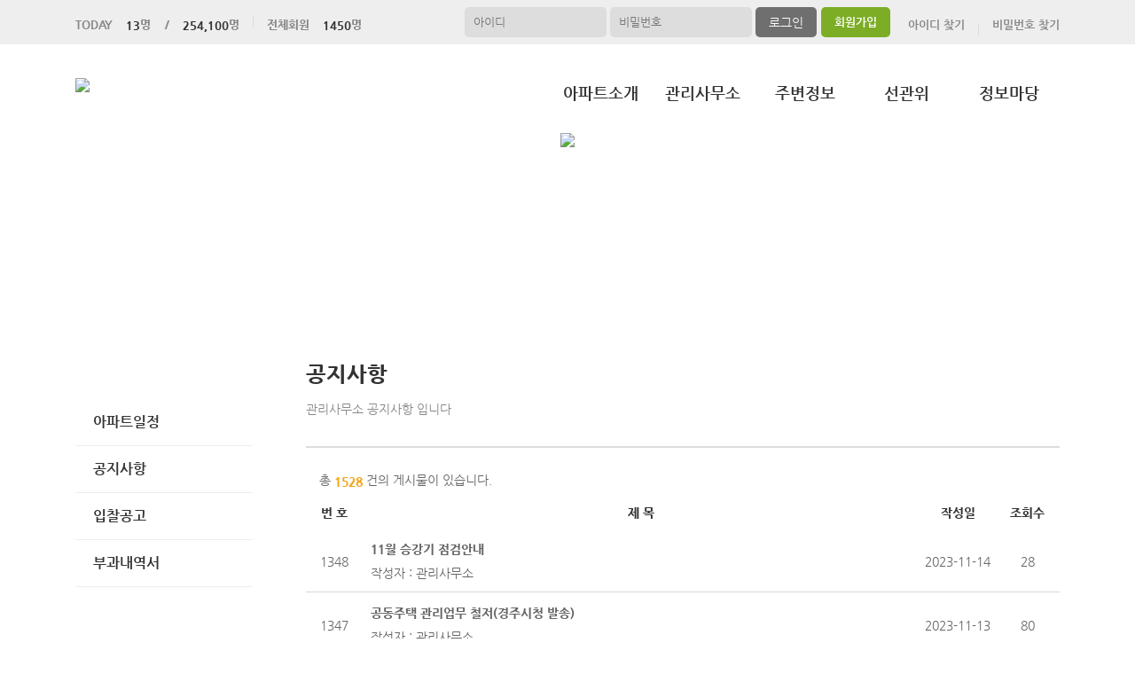

--- FILE ---
content_type: text/html; charset=UTF-8
request_url: https://huefore.kr/controlOffice/page.apt?page=10&codeSeq=64&searchKey=&searchVal=
body_size: 33039
content:
<!DOCTYPE html>
<html>
<head>
        <title>협성휴포레 용황아파트</title>
<link rel="SHORTCUT ICON" href="/attachFile/Organization/20171208_XAJ4PZ07R.png" />
<link rel="canonical" href="https://huefore.kr/" />    

<meta http-equiv="Content-Type" content="text/html; charset=utf-8">
<meta name="apple-mobile-web-app-title" content="아파트홈페이지">
<meta name="robots" content="index,follow"/>
<meta name="description" content="아파트앱,아파트홈페이지,관리비조회,전자투표,주차관제,입주예약,커뮤니티,아파트스토리">
<meta name="keyword" content="협성휴포레 용황아파트,  아파트 앱, 아파트 홈페이지">
<meta name="author" content="아파트스토리" />

<meta property='og:type' content="website">
<meta property="og:title" content="협성휴포레 용황아파트">
<meta property="og:url" content="https://huefore.kr/">
<meta property="og:image" content="/images/login/og/_og_image.jpg">
<meta property="og:description" content="아파트앱,아파트홈페이지,관리비조회,전자투표,주차관제,입주예약,커뮤니티,아파트스토리">

<meta name="twitter:card" content="summary">
<meta name="twitter:title" content="협성휴포레 용황아파트">
<meta name="twitter:url" content="https://huefore.kr/">
<meta name="twitter:image" content="/images/login/og/_og_image.jpg">
<meta name="twitter:description" content="아파트앱,아파트홈페이지,관리비조회,전자투표,주차관제,입주예약,커뮤니티,아파트스토리">
    <link rel="stylesheet" href="https://resource.aptstory.com/framework/bootstrap/apt-theme.css">
    <link rel="stylesheet" href="https://resource.aptstory.com/framework/bootstrap-icons/bootstrap-icons.css">
<link rel="stylesheet" href="https://resource.aptstory.com/plugin/swiper/swiper-bundle.min.css">
<link rel="stylesheet" href="/css/common_style.css?211124">
<link type="text/css" href="/css/ui-lightness/jquery-ui-1.8.16.custom.css" rel="stylesheet"><link rel="stylesheet" type="text/css" href="/css/common_G.css" />
<link rel="stylesheet" type="text/css" href="/css/sub_v2_G.css" />
<link rel="stylesheet" type="text/css" href="/css/gnb/gnb-g.css" />

<script type="text/javascript" src="/js/jquery/jquery-1.9.1.min.js"></script>
<script type="text/javascript" src="https://resource.aptstory.com/framework/bootstrap/js/bootstrap.bundle.min.js?4.6.0"></script>
<!--<script type="text/javascript" src="https://resource.aptstory.com/plugin/swiper/swiper-bundle.min.js"></script>-->
<!-- <script type="text/javascript" src="https://resource.aptstory.com/js/jquery.slim.min.js"></script> -->

<!--<script type="text/javascript" src="/js/jquery-1.8.0.min.js"></script>-->
<script type="text/javascript" src="/js/jquery-1.7.2.min.js"></script>
<script type="text/javascript" src="/js/jquery-ui-1.8.17.custom.min.js"></script>
<script type="text/javascript" src="/js/tabcontent.js"></script>
<script type="text/javascript"  src="/js/common.js"></script>
<script type="text/javascript" src="/js/_js_flashLoad.js"></script>

<script type="text/javascript">
    function bluring(){
        if(event.srcElement.tagName == "A"||event.srcElement.tagName == "IMG") {document.body.focus(); }
    }
    document.onfocusin=bluring;
</script>

<script type="text/javascript">
    $(document).ready(function(){
        $('.gnb').hover(
            function(){
                $('.gnb .dept1 div ul').stop().slideDown(300);
                $('.gnbMenu_bg').stop().slideDown(300);

            },
            function(){
                $('.gnb .dept1 div ul').slideUp(200);
                $('.gnbMenu_bg').slideUp(200);
            }
        )

        $('.gnb-N2').hover(
            function(){
                $('.gnb-N2 .dept1-N2 div ul').stop().slideDown(300);
                $('.gnbMenu_bg').stop().slideDown(300);

            },
            function(){
                $('.gnb-N2 .dept1-N2 div ul').slideUp(200);
                $('.gnbMenu_bg').slideUp(200);
            }
        )
    })
</script>

<script type="text/javascript">
    var jsMobileURL = window.location.hostname;
    function zeroweb_SetCookie(cKey, cValue)
    {
        //alert('set')
        var expireminute = 30; //분단위....
        var exdate = new Date();
        exdate.setMinutes(exdate.getMinutes()+expireminute);
        document.cookie = cKey +  "=" + escape(cValue) + ";expires="+exdate.toUTCString();
    }
    function zeroweb_GetCookie(cKey) {
        //alert('Get')
        var allcookies = document.cookie;
        var cookies = allcookies.split("; ");
        for (var i = 0; i < cookies.length; i++)
        {
            var keyValues = cookies[i].split("=");
            if (keyValues[0] == cKey) {
                return unescape(keyValues[1]);
            }
        }
        return "";
    }

    var UserAgent = navigator.userAgent;
    if (UserAgent.match(/iPhone|iPod|Android|Windows CE|BlackBerry|Symbian|Windows Phone|webOS|Opera Mini|Opera Mobi|POLARIS|IEMobile|lgtelecom|nokia|SonyEricsson/i) != null || UserAgent.match(/LG|SAMSUNG|Samsung/) != null)
    {
      if (!zeroweb_GetCookie("zeroweb_is_mobile"))
      {
          if( String(window.location).match(/aptStoryMobile/) )
          {
              //alert('22');
              zeroweb_SetCookie("zeroweb_is_mobile", true);
          }
          else
          {     jsMobileURL=jsMobileURL.replace('www.', '');
             // console.log(jsMobileURL);
              alert('모바일 홈페이지로 이동합니다.');
              parent.location.replace("https://m." + jsMobileURL);
          }
      }
    }

</script>
<script type="text/javascript">

    function mainLinkMoveUrlFree(category_, bSeq_, codeSeq_){
        window.location.href = category_ + "page.apt?codeSeq=" + codeSeq_ + "&bSeq=" + bSeq_+"&do=view" ;
    }

    function openPollPop(bseq_){
        window.open("/common/poll.php?mode=INS&bseq=" + bseq_, "poll", "width=720px, height=420px, resizeable=no, scrollbars=yes, left=200, top=300, menubar=no, toolbar=no");
    }

    // 최근게시물 ( 현재 사용 안함 )
    function linkMoveUrl(_recentFolder, _bseq, _menuCode,  _isSecret,  _WriterID, _ssUSERID, _ssUSERAUTH){
        alert('로그인 후 이용가능합니다.');    }
</script>
</head>
<body>
<div id="wrap">
    <script type="text/javascript">
    var gAptInfoID = "FD0214";
    var isLoginIng = false;
    function chkForm(is_submit){
        // 로그인버튼 중복클릭 방지
        if (isLoginIng) {
            return false;
        }
        isLoginIng = true;

        if(typeof(is_submit) == "undefined") is_submit = false;

        if($("#tbID").val() == ""){
            alert("아이디를 입력해주세요.");
            return false;
        }	
        if($("#tbPWD").val() == ""){
            alert("패스워드를 입력해주세요.");
            return false;
        }

        setTimeout(function () {
            isLoginIng = false;
        }, 3000)

        $("#loginForm").attr("action", "/comExec/procLogin.php");		
        $("#loginForm").attr("method", "post");

        if(is_submit) {
            $("#loginForm").submit();
        }
        else {
            return true;
        }
    }
</script>
<style type="text/css">
    .input_blur   {background: #fff url("/images/login/Main_new/id_bg.gif") 10px 7px no-repeat; height:16px; width:450px;}
    .input_focus   { background: #fff ; color: #000;height:16px;width:450px}
    .input_blur2   {background: #fff url("/images/login/Main_new/pw_bg.gif") 10px 7px no-repeat; height:16px; width:450px;}
    .input_focus2   { background: #fff ; color: #000;height:16px;width:450px}
</style>

<div class="top_func_wrap">
    <div class="top_func">
        <ul class="counting">
            <li><span>TODAY<b>13</b>명&nbsp;&nbsp;&nbsp;&nbsp;/<b>254,100</b>명</span></li>
            <li><span>전체회원<b>1450</b>명</span></li>
        </ul>
        <div class="login_area">
                        <form name="loginForm" id="loginForm" onsubmit="return chkForm()" >
            <div class="off" >
                <div class="find_login">
                    <a href="/member/agreement.apt" class="lo1">회원가입</a>
                    <a href="/member/findIDPWD.apt?find=id" class="lo2">아이디 찾기</a>
                    <a href="/member/findIDPWD.apt?find=pw" class="lo3">비밀번호 찾기</a>
                </div>
                <div class="func_login">
                    <input type="text" id="tbID" name="tbID"  class='id_area input_blur'   value="" placeholder="아이디" onFocus="this.className='input_focus'" onBlur="if ( this.value == '' ) { this.className='input_blur' }" />
                    <input type="password" class="tbPWD input_blur2" id="tbPWD" name="tbPWD" placeholder="비밀번호" onFocus="this.className='input_focus2'" onBlur="if ( this.value == '' ) { this.className='input_blur2' }"  />
                    <a href="javascript:submit()" class="btn_login">
                        <input type="submit" value="로그인">
                    </a>
                </div>
<!--				<div class="id_save_area">
                    <input type="checkbox"  id="remember_id" name="remember_id" style="padding-bottom:2px"  >
                    <span style="font-size:11px; margin-top:2px; font-weight:bold">아이디저장 </span>
                </div>-->
                <div style="clear:both;"></div>
            </div>
            </form>
                    </div>				
    </div>			
</div><div class="gnbMenu_container-N2" style="z-index:1000" >
    <div class="gnbMenu_wrap-N2" >
        <a href="/" ><img id="LOGO" src="/attachFile/Organization/20171208_M7PZNF6F65.png" /></a>
        <ul class="gnb-N2" >
   
    <li class="dept1-N2">
        <h2 >
            <a href='/web/?codeSeq=21' >아파트소개</a>            
        </h2 >
        <div class="dept2_wrap1-N2" >
            <ul>
            <li><a href='/web/?codeSeq=21'>아파트소개</a></li><li><a href='/web/?codeSeq=23'>배치도</a></li><li><a href='/web/?codeSeq=52'>평면도</a></li><li><a href='/web/?codeSeq=24'>갤러리</a></li><li><a href='/web/?codeSeq=255'>주변환경</a></li><li><a href='/web/?codeSeq=266'>커뮤니티시설</a></li><li><a href='/web/?codeSeq=22'>오시는길</a></li>  
            </ul>
        </div>
    </li>
   
    <li class="dept1-N2">
        <h2 >
            <a href='/web/?codeSeq=258' >관리사무소</a>            
        </h2 >
        <div class="dept2_wrap1-N2" >
            <ul>
            <li><a href='/web/?codeSeq=258'>아파트일정</a></li><li><a href='/web/?codeSeq=64'>공지사항</a></li><li><a href='/web/?codeSeq=263'>입찰공고</a></li><li><a href='/web/?codeSeq=173'>부과내역서</a></li>  
            </ul>
        </div>
    </li>
   
    <li class="dept1-N2">
        <h2 >
            <a href='/web/?codeSeq=65' >주변정보</a>            
        </h2 >
        <div class="dept2_wrap1-N2" >
            <ul>
            <li><a href='/web/?codeSeq=65'>교통정보</a></li><li><a href='/web/?codeSeq=66'>교육정보</a></li><li><a href='/web/?codeSeq=67'>관 공 서</a></li><li><a href='/web/?codeSeq=68'>문화시설</a></li><li><a href='/web/?codeSeq=228'>편의시설</a></li><li><a href='/web/?codeSeq=185'>주변상가</a></li>  
            </ul>
        </div>
    </li>
   
    <li class="dept1-N2">
        <h2 >
            <a href='/web/?codeSeq=152' >선관위</a>            
        </h2 >
        <div class="dept2_wrap1-N2" >
            <ul>
            <li><a href='/web/?codeSeq=152'>선관위공지</a></li>  
            </ul>
        </div>
    </li>
   
    <li class="dept1-N2">
        <h2 >
            <a href='/web/?codeSeq=499' >정보마당</a>            
        </h2 >
        <div class="dept2_wrap1-N2" >
            <ul>
            <li><a href='/web/?codeSeq=499'>정보마당메인</a></li><li><a href='/web/?codeSeq=507'>부동산정보</a></li><li><a href='/web/?codeSeq=504'>전국수다방</a></li><li><a href='/web/?codeSeq=501'>이벤트</a></li><li><a href='/web/?codeSeq=505'>생활케어</a></li><li><a href='/web/?codeSeq=500'>중고장터</a></li><li><a href='/web/?codeSeq=502'>여행이야기</a></li><li><a href='/web/?codeSeq=503'>생활정보</a></li>  
            </ul>
        </div>
    </li>
</ul>    </div>
</div><div id="mid_area" style="z-index:1">
    <div class='topImg'><img src='/attachFile/Organization/20221226_R5VDSPUMYV.jpg'></div><div class="gnbMenu_bg"></div>
</div>	<div id="container">
		<div class="leftarea">
			<div class="left_Menu_area" >
    <h1 class="lnbtitle" >관리사무소</h1>
    <ul class="lnb" >
    <li><a href='/web/?codeSeq=258' title='아파트일정'> 아파트일정</a></li><li><a href='/web/?codeSeq=64' title='공지사항'> 공지사항</a></li><li><a href='/web/?codeSeq=263' title='입찰공고'> 입찰공고</a></li><li><a href='/web/?codeSeq=173' title='부과내역서'> 부과내역서</a></li>    </ul>
<ul class="left_common">
				
</ul>
</div>		</div>
		<div id="contents">
            <h3 class="title">공지사항 </h3>
<h5 class="title_sub">관리사무소 공지사항 입니다</h5>
<!--page-contents //--><!--/common/boardList.php //--><div class="content_box">
        <h3 class="aptInfo_title"></h3>
            	
    <!--page-contents //--><!--/common/boardList.php //--><style type="text/css">
	.clsComment {color:#00f; font-weight:bold;}
	.clsComment_on {color:#f00; font-weight:bold;}
</style>
<script type="text/javascript">
	</script>
    <div class="board_top_bind">
        <span>총 <span style="font-weight:bold; color:#f4a41a; margin-left:0px"> 1528 </span>건의 게시물이 있습니다.</span>
        <!-- 본문 -->
    </div>
    <table class="table_wrap_L" width="750" border="0"  cellspacing="0"  cellpadding="0" >
        <colgroup>
            <col width="6%" />
            <col width="60%" />
            <col width="8%" />
            <col width="7%" />
        </colgroup>
        <thead>
            <tr>
                <th>번 호</th> <!-- <img src="../images/common/number_tit.gif"> -->
                <th>제 목</th> <!-- <img src="../images/common/subject_tit.gif"> -->
                <th>작성일</th> <!-- <img src="../images/common/date_tit.gif"> -->
                <th>조회수</th> <!-- <img src="../images/common/hit_tit.gif"> -->
            </tr>
        </thead>
        <tbody>


				<tr>
					<td rowspan='2'>1348</td>
					<td style='text-align:left; padding-top:9px; padding-left:10px; border-bottom:none; font-weight:bold'><a onclick='javascript:LinkBoard( "4611", "64", "N", "huefore10", "",  "", "&page=10&searchKey=&searchVal=" , "N" );' style='cursor:pointer;'>11월 승강기 점검안내 </a>
					
				</td>				
					<td rowspan='2'>2023-11-14</td>
					<td rowspan='2'>28</td>
				</tr>
				<tr>
					<td  style='text-align:left; padding-bottom:9px; padding-left:10px'>작성자 : 관리사무소	</td>
				</tr>
		
				<tr>
					<td rowspan='2'>1347</td>
					<td style='text-align:left; padding-top:9px; padding-left:10px; border-bottom:none; font-weight:bold'><a onclick='javascript:LinkBoard( "4606", "64", "N", "huefore10", "",  "", "&page=10&searchKey=&searchVal=" , "N" );' style='cursor:pointer;'>공동주택 관리업무 철저(경주시청 발송) </a>
					
				</td>				
					<td rowspan='2'>2023-11-13</td>
					<td rowspan='2'>80</td>
				</tr>
				<tr>
					<td  style='text-align:left; padding-bottom:9px; padding-left:10px'>작성자 : 관리사무소	</td>
				</tr>
		
				<tr>
					<td rowspan='2'>1346</td>
					<td style='text-align:left; padding-top:9px; padding-left:10px; border-bottom:none; font-weight:bold'><a onclick='javascript:LinkBoard( "4605", "64", "N", "huefore10", "",  "", "&page=10&searchKey=&searchVal=" , "N" );' style='cursor:pointer;'>11월 저수조 청소 </a>
					
				</td>				
					<td rowspan='2'>2023-11-13</td>
					<td rowspan='2'>45</td>
				</tr>
				<tr>
					<td  style='text-align:left; padding-bottom:9px; padding-left:10px'>작성자 : 관리사무소	</td>
				</tr>
		
				<tr>
					<td rowspan='2'>1345</td>
					<td style='text-align:left; padding-top:9px; padding-left:10px; border-bottom:none; font-weight:bold'><a onclick='javascript:LinkBoard( "4603", "64", "N", "huefore10", "",  "", "&page=10&searchKey=&searchVal=" , "N" );' style='cursor:pointer;'>주택관리업자 선정결과 안내문 </a>
					
				</td>				
					<td rowspan='2'>2023-11-07</td>
					<td rowspan='2'>115</td>
				</tr>
				<tr>
					<td  style='text-align:left; padding-bottom:9px; padding-left:10px'>작성자 : 관리사무소	</td>
				</tr>
		
				<tr>
					<td rowspan='2'>1344</td>
					<td style='text-align:left; padding-top:9px; padding-left:10px; border-bottom:none; font-weight:bold'><a onclick='javascript:LinkBoard( "4600", "64", "N", "huefore10", "",  "", "&page=10&searchKey=&searchVal=" , "N" );' style='cursor:pointer;'>23년 11월 소독안내 </a>
					
				</td>				
					<td rowspan='2'>2023-11-02</td>
					<td rowspan='2'>83</td>
				</tr>
				<tr>
					<td  style='text-align:left; padding-bottom:9px; padding-left:10px'>작성자 : 관리사무소	</td>
				</tr>
		
				<tr>
					<td rowspan='2'>1343</td>
					<td style='text-align:left; padding-top:9px; padding-left:10px; border-bottom:none; font-weight:bold'><a onclick='javascript:LinkBoard( "4593", "64", "N", "huefore10", "",  "", "&page=10&searchKey=&searchVal=" , "N" );' style='cursor:pointer;'>23년 11월 도시가스 안전점검에 따른 업무협조 요청 건 </a>
					
				</td>				
					<td rowspan='2'>2023-10-30</td>
					<td rowspan='2'>62</td>
				</tr>
				<tr>
					<td  style='text-align:left; padding-bottom:9px; padding-left:10px'>작성자 : 관리사무소	</td>
				</tr>
		
				<tr>
					<td rowspan='2'>1342</td>
					<td style='text-align:left; padding-top:9px; padding-left:10px; border-bottom:none; font-weight:bold'><a onclick='javascript:LinkBoard( "4584", "64", "N", "huefore10", "",  "", "&page=10&searchKey=&searchVal=" , "N" );' style='cursor:pointer;'>주택관리업자 선정 입찰 공&nbsp;<span class='clsComment'><img src='/images/sub/file.gif' alt='file' /></span> </a>
					
				</td>				
					<td rowspan='2'>2023-10-23</td>
					<td rowspan='2'>112</td>
				</tr>
				<tr>
					<td  style='text-align:left; padding-bottom:9px; padding-left:10px'>작성자 : 관리사무소	</td>
				</tr>
		
				<tr>
					<td rowspan='2'>1341</td>
					<td style='text-align:left; padding-top:9px; padding-left:10px; border-bottom:none; font-weight:bold'><a onclick='javascript:LinkBoard( "4583", "64", "N", "huefore10", "",  "", "&page=10&searchKey=&searchVal=" , "N" );' style='cursor:pointer;'>입주자대표회의 9월 운영경비 사용내 </a>
					
				</td>				
					<td rowspan='2'>2023-10-20</td>
					<td rowspan='2'>79</td>
				</tr>
				<tr>
					<td  style='text-align:left; padding-bottom:9px; padding-left:10px'>작성자 : 관리사무소	</td>
				</tr>
		
				<tr>
					<td rowspan='2'>1340</td>
					<td style='text-align:left; padding-top:9px; padding-left:10px; border-bottom:none; font-weight:bold'><a onclick='javascript:LinkBoard( "4581", "64", "N", "huefore10", "",  "", "&page=10&searchKey=&searchVal=" , "N" );' style='cursor:pointer;'>협성휴포레 123그두번째이야기 WITH 소소마켓 (작은 음악회) </a>
					
				</td>				
					<td rowspan='2'>2023-10-19</td>
					<td rowspan='2'>93</td>
				</tr>
				<tr>
					<td  style='text-align:left; padding-bottom:9px; padding-left:10px'>작성자 : 관리사무소	</td>
				</tr>
		
				<tr>
					<td rowspan='2'>1339</td>
					<td style='text-align:left; padding-top:9px; padding-left:10px; border-bottom:none; font-weight:bold'><a onclick='javascript:LinkBoard( "4577", "64", "N", "huefore10", "",  "", "&page=10&searchKey=&searchVal=" , "N" );' style='cursor:pointer;'>경주시) 공동주택 민원에 따른 자료 제출 </a>
					
				</td>				
					<td rowspan='2'>2023-10-19</td>
					<td rowspan='2'>122</td>
				</tr>
				<tr>
					<td  style='text-align:left; padding-bottom:9px; padding-left:10px'>작성자 : 관리사무소	</td>
				</tr>
		
				<tr>
					<td rowspan='2'>1338</td>
					<td style='text-align:left; padding-top:9px; padding-left:10px; border-bottom:none; font-weight:bold'><a onclick='javascript:LinkBoard( "4568", "64", "N", "huefore10", "",  "", "&page=10&searchKey=&searchVal=" , "N" );' style='cursor:pointer;'>제2금장교 건설공사에 따른 차선변경 및 교통통제 안내문 </a>
					
				</td>				
					<td rowspan='2'>2023-10-17</td>
					<td rowspan='2'>103</td>
				</tr>
				<tr>
					<td  style='text-align:left; padding-bottom:9px; padding-left:10px'>작성자 : 관리사무소	</td>
				</tr>
		
				<tr>
					<td rowspan='2'>1337</td>
					<td style='text-align:left; padding-top:9px; padding-left:10px; border-bottom:none; font-weight:bold'><a onclick='javascript:LinkBoard( "4557", "64", "N", "huefore10", "",  "", "&page=10&searchKey=&searchVal=" , "N" );' style='cursor:pointer;'>10월 승강기 점검안내 </a>
					
				</td>				
					<td rowspan='2'>2023-10-10</td>
					<td rowspan='2'>36</td>
				</tr>
				<tr>
					<td  style='text-align:left; padding-bottom:9px; padding-left:10px'>작성자 : 관리사무소	</td>
				</tr>
		
				<tr>
					<td rowspan='2'>1336</td>
					<td style='text-align:left; padding-top:9px; padding-left:10px; border-bottom:none; font-weight:bold'><a onclick='javascript:LinkBoard( "4542", "64", "N", "huefore10", "",  "", "&page=10&searchKey=&searchVal=" , "N" );' style='cursor:pointer;'>2023 추석 안내문 </a>
					
				</td>				
					<td rowspan='2'>2023-09-26</td>
					<td rowspan='2'>75</td>
				</tr>
				<tr>
					<td  style='text-align:left; padding-bottom:9px; padding-left:10px'>작성자 : 관리사무소	</td>
				</tr>
		
				<tr>
					<td rowspan='2'>1335</td>
					<td style='text-align:left; padding-top:9px; padding-left:10px; border-bottom:none; font-weight:bold'><a onclick='javascript:LinkBoard( "4541", "64", "N", "huefore10", "",  "", "&page=10&searchKey=&searchVal=" , "N" );' style='cursor:pointer;'>추석연휴 안내문 일반 음식물 재활용 대형폐기물 </a>
					
				</td>				
					<td rowspan='2'>2023-09-26</td>
					<td rowspan='2'>38</td>
				</tr>
				<tr>
					<td  style='text-align:left; padding-bottom:9px; padding-left:10px'>작성자 : 관리사무소	</td>
				</tr>
		
				<tr>
					<td rowspan='2'>1334</td>
					<td style='text-align:left; padding-top:9px; padding-left:10px; border-bottom:none; font-weight:bold'><a onclick='javascript:LinkBoard( "4540", "64", "N", "huefore10", "",  "", "&page=10&searchKey=&searchVal=" , "N" );' style='cursor:pointer;'>제3기 입주자대표회의 2023년 8월 운영경비 사용내역 </a>
					
				</td>				
					<td rowspan='2'>2023-09-25</td>
					<td rowspan='2'>55</td>
				</tr>
				<tr>
					<td  style='text-align:left; padding-bottom:9px; padding-left:10px'>작성자 : 관리사무소	</td>
				</tr>
		
				<tr>
					<td rowspan='2'>1333</td>
					<td style='text-align:left; padding-top:9px; padding-left:10px; border-bottom:none; font-weight:bold'><a onclick='javascript:LinkBoard( "4529", "64", "N", "huefore10", "",  "", "&page=10&searchKey=&searchVal=" , "N" );' style='cursor:pointer;'>예초작업(기계)및 수목소독 안내 </a>
					
				</td>				
					<td rowspan='2'>2023-09-18</td>
					<td rowspan='2'>90</td>
				</tr>
				<tr>
					<td  style='text-align:left; padding-bottom:9px; padding-left:10px'>작성자 : 관리사무소	</td>
				</tr>
		
				<tr>
					<td rowspan='2'>1332</td>
					<td style='text-align:left; padding-top:9px; padding-left:10px; border-bottom:none; font-weight:bold'><a onclick='javascript:LinkBoard( "4525", "64", "N", "huefore10", "",  "", "&page=10&searchKey=&searchVal=" , "N" );' style='cursor:pointer;'>9월 승강기 검사 및 점검안내 </a>
					
				</td>				
					<td rowspan='2'>2023-09-14</td>
					<td rowspan='2'>34</td>
				</tr>
				<tr>
					<td  style='text-align:left; padding-bottom:9px; padding-left:10px'>작성자 : 관리사무소	</td>
				</tr>
		
				<tr>
					<td rowspan='2'>1331</td>
					<td style='text-align:left; padding-top:9px; padding-left:10px; border-bottom:none; font-weight:bold'><a onclick='javascript:LinkBoard( "4521", "64", "N", "huefore10", "",  "", "&page=10&searchKey=&searchVal=" , "N" );' style='cursor:pointer;'>소방시설법 개정에 따른 세대 내 소방시설 자체점검 2차 공고 </a>
					
				</td>				
					<td rowspan='2'>2023-09-11</td>
					<td rowspan='2'>64</td>
				</tr>
				<tr>
					<td  style='text-align:left; padding-bottom:9px; padding-left:10px'>작성자 : 관리사무소	</td>
				</tr>
		
				<tr>
					<td rowspan='2'>1330</td>
					<td style='text-align:left; padding-top:9px; padding-left:10px; border-bottom:none; font-weight:bold'><a onclick='javascript:LinkBoard( "4513", "64", "N", "huefore10", "",  "", "&page=10&searchKey=&searchVal=" , "N" );' style='cursor:pointer;'>소방시설법 개정에 따른 세대 내 소방시설 자체점검 </a>
					
				</td>				
					<td rowspan='2'>2023-08-31</td>
					<td rowspan='2'>87</td>
				</tr>
				<tr>
					<td  style='text-align:left; padding-bottom:9px; padding-left:10px'>작성자 : 관리사무소	</td>
				</tr>
		
				<tr>
					<td rowspan='2'>1329</td>
					<td style='text-align:left; padding-top:9px; padding-left:10px; border-bottom:none; font-weight:bold'><a onclick='javascript:LinkBoard( "4512", "64", "N", "huefore10", "",  "", "&page=10&searchKey=&searchVal=" , "N" );' style='cursor:pointer;'>제 4분기 GX룸 이용강좌 수강신청 안내 </a>
					
				</td>				
					<td rowspan='2'>2023-08-30</td>
					<td rowspan='2'>46</td>
				</tr>
				<tr>
					<td  style='text-align:left; padding-bottom:9px; padding-left:10px'>작성자 : 관리사무소	</td>
				</tr>
							</tbody>
				</table>
					<form name="searchForm" id="searchForm" method="get">
					<input type="hidden" name="page" id="page" value="1" />
					<input type="hidden" name="codeSeq" id="codeSeq" value="64" />
					<fieldset class="search_area" style="text-align:center">
						<select name="searchKey" id="searchKey" style="padding:1px" >
							<option value="bTitle">제목</option>
							<option value='writerName'>작성자</option>							<option value="bContent">내용</option>
						</select>
						<input type="text" name="searchVal" id="searchVal" style="width:150px; padding:2px; border:1px solid #abadb3">
						<input type="image" src="/aptAdm/images/img_common/btn_board_search.gif" style="border:none; vertical-align:middle" onclick="searchChk();" >
					</fieldset>
					</form>
				<div class="apt_paging">
				<ul class='pagination justify-content-center mt-5'><li class='page-item small'><a class='page-link' href='?page=1&codeSeq=64&searchKey=&searchVal='><i class='bi bi-chevron-double-left small'></i></a></li><li class='page-item small'><a class='page-link' href='?page=9&codeSeq=64&searchKey=&searchVal='><i class='bi bi-chevron-left small'></i></a></li><li class='page-item small'><a class='page-link' href='?page=5&codeSeq=64&searchKey=&searchVal='>5</a></li> <li class='page-item small'><a class='page-link' href='?page=6&codeSeq=64&searchKey=&searchVal='>6</a></li> <li class='page-item small'><a class='page-link' href='?page=7&codeSeq=64&searchKey=&searchVal='>7</a></li> <li class='page-item small'><a class='page-link' href='?page=8&codeSeq=64&searchKey=&searchVal='>8</a></li> <li class='page-item small'><a class='page-link' href='?page=9&codeSeq=64&searchKey=&searchVal='>9</a></li> <li class='page-item small'><a class='page-link font-weight-bold' href=''>10</a></li> <li class='page-item small'><a class='page-link' href='?page=11&codeSeq=64&searchKey=&searchVal='>11</a></li> <li class='page-item small'><a class='page-link' href='?page=12&codeSeq=64&searchKey=&searchVal='>12</a></li> <li class='page-item small'><a class='page-link' href='?page=13&codeSeq=64&searchKey=&searchVal='>13</a></li> <li class='page-item small'><a class='page-link' href='?page=14&codeSeq=64&searchKey=&searchVal='>14</a></li> <li class='page-item small'><a class='page-link' href='?page=11&codeSeq=64&searchKey=&searchVal='><i class='bi bi-chevron-right small'></i></a></li><li class='page-item small'><a class='page-link' href='?page=77&codeSeq=64&searchKey=&searchVal='><i class='bi bi-chevron-double-right small'></i></a></li></ul>				</div>
				<div class="btn_area">
					
				</div>
				<!-- // 본문 -->

<script type="text/javascript">
	//페이지 검색후 값 설정
	var jsSearchKey = "";
	var jsSearchVal = "";

	$("#searchKey option[value='"+jsSearchKey+"']").attr("selected", "selected");
	$("#searchVal").attr("value", jsSearchVal);

	function searchChk(){

		$("#searchForm").attr("action", "/controlOffice/page.apt");
		$("#searchForm").submit();
	}
	
    
</script>
</div>		</div>
	</div>
</div>
<div id="footer">
	<table>
		<tr>
			<td>
				 <a href="/"><img class="footer_logo" src = "/attachFile/Organization/20171208_W3FPTW8US0.png"  alt="하단로고"></a>
			</td>
			<td>
				<div class="footer_top">
					<a href="javascript:goPrivacy()">개인정보처리방침</a>
				</div>
				<div class="adress">
                    <p><span>경상북도 경주시 용황로7길 8</span><span>TEL. 054-777-0667</span><span>FAX. 054-777-0668</span></p>
                    <p><span>협성휴포레용황아파트</span>&copy;huefore.kr. All Right Reserved</p>
				</div>
			</td>
			<td class="aptstory">
				 <a href="http://aptstory.kr" target="_blank">
					<img alt="아파트스토리" src="/images/login/apt_design_G/logo_aptstory.png" />
				</a>
			</td>
		</tr>
	</table>
</div>

<script type="text/javascript" src="/js/jquery.corner.js"></script>
<script type="text/javascript" src="/js/jquery.xdomainajax.min.js"></script>
<script type="text/javascript">

	$(function () {
		$('.lnb > li > a').click(function(){
			$('.lnb li ul').slideUp();
			$(this).next().slideToggle();
		})
	});

	function goPrivacy(){
		window.open("/common/Mypage/privacy.apt", "개인정보처리방침", "width=700, height=700, left=150, top=100, menubar=no, location=no, resizable=no, scrollbars=yes, toolbar=no");
	}
</script>
<script type="text/javascript" src="/js/popUp.js"></script>
<!-- <div class="f_quick">
    <a href="https://play.google.com/store/apps/details?id=com.aptstory.apps.apt&hl=ko" target="_blank">
        <img src="/images/login/Main_new/floating_app.png" alt="앱 다운로드">
    </a>
    <a href="https://www.aptstory.kr/home/homepage.php?homefile=s3_2.html" target="_blank">
        <img src="/images/login/Main_new/floating_patent.png" alt="주차관제">
    </a>
</div> -->


<!-- modal : aptstory service -->
<!-- <div class="pop_service">
    <a type="button" class="mt-3 pt-3 small btn-link text-primary button blinking" data-toggle="modal" data-target="#aptstoryServiceModal">
        <img src="/images/login/Main_new/floating_service.png" alt="주요기능">
    </a>
</div>

<div class="modal fade" id="aptstoryServiceModal" tabindex="-1" aria-hidden="true">
    <div class="modal-dialog modal-dialog-centered modal-dialog-scrollable" style="pointer-events:auto;">
        <iframe class="w-100 h-75 border-0 rounded-lg" src="https://resource.aptstory.com/pages/feature-intro/modal/aptstory-service/index.html" style="max-height:640px;"></iframe>
        <div class="w-100 text-center">
            <button type="button" class="btn bg-white rounded-circle shadow-sm mt-3 p-4 line-height-0" data-dismiss="modal"><i class="i-close"></i></button>
        </div>
    </div>
</div> -->

<!--sustaining session-->
<script src="/js/aptstory/ping.js"></script>
<!-- site vist counter -->
<script src="/js/aptstory/logging.js"></script>

<script>
setTimeout(function(){
$('.event-image').attr('style','width: 100%;margin-top:0px;');
}, 1000);
</script>

<!--IE 종료-->
<script>
if (window.document.documentMode) {
//    var ie_html = "IE no no";
    var ie_html = ""
        + "<a href='/aStoryCommunity/page.apt?codeSeq=aptstory_noti&bSeq=85&do=view'> <!-- 링크 바꾸기 -->"
        + "  <div><img src='/images/login/banner/topBanner_img.png?2022010702' alt='ie지원종료'></div>"
        + "  <div class='top-bn-btn'><img src='/images/login/banner/topBanner_btn.png' alt='자세히보기'></div>"
        + "</a>";

    var ie_notice = $("<div>").html(ie_html);
    ie_notice.addClass('top-bn');
    ie_notice.show();
    $('body').prepend(ie_notice).css('padding-top','56px');;
}
</script>
<!-- Google tag (gtag.js) -->
<script async src="https://www.googletagmanager.com/gtag/js?id=G-76P67GRX00"></script>
<script>
    window.dataLayer = window.dataLayer || [];
    function gtag(){dataLayer.push(arguments);}
    gtag('js', new Date());

    gtag('config', 'G-76P67GRX00');
</script>
</body>
</html>